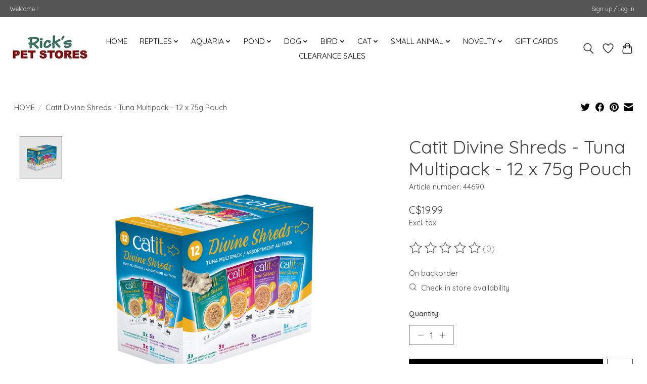

--- FILE ---
content_type: text/html;charset=utf-8
request_url: https://shop.rickspetstores.com/catit-divine-shreds-tuna-multipack-12-x-75g-pouch.html
body_size: 15152
content:
<!DOCTYPE html>
<html lang="en">
  <head>
    <meta charset="utf-8"/>
<!-- [START] 'blocks/head.rain' -->
<!--

  (c) 2008-2026 Lightspeed Netherlands B.V.
  http://www.lightspeedhq.com
  Generated: 30-01-2026 @ 15:29:46

-->
<link rel="canonical" href="https://shop.rickspetstores.com/catit-divine-shreds-tuna-multipack-12-x-75g-pouch.html"/>
<link rel="alternate" href="https://shop.rickspetstores.com/index.rss" type="application/rss+xml" title="New products"/>
<meta name="robots" content="noodp,noydir"/>
<meta property="og:url" content="https://shop.rickspetstores.com/catit-divine-shreds-tuna-multipack-12-x-75g-pouch.html?source=facebook"/>
<meta property="og:site_name" content="Rick&#039;s Pet Stores Inc."/>
<meta property="og:title" content="Catit Divine Shreds - Tuna Multipack - 12 x 75g Pouch"/>
<meta property="og:description" content="Full line Pet Store"/>
<meta property="og:image" content="https://cdn.shoplightspeed.com/shops/645027/files/43931917/cat-it-catit-divine-shreds-tuna-multipack-12-x-75g.jpg"/>
<!--[if lt IE 9]>
<script src="https://cdn.shoplightspeed.com/assets/html5shiv.js?2025-02-20"></script>
<![endif]-->
<!-- [END] 'blocks/head.rain' -->
    
    
    <title>Catit Divine Shreds - Tuna Multipack - 12 x 75g Pouch - Rick&#039;s Pet Stores Inc.</title>
    <meta name="description" content="Full line Pet Store" />
    <meta name="keywords" content="CAT, IT, Catit, Divine, Shreds, -, Tuna, Multipack, -, 12, x, 75g, Pouch" />
    <meta http-equiv="X-UA-Compatible" content="IE=edge">
    <meta name="viewport" content="width=device-width, initial-scale=1">
    <meta name="apple-mobile-web-app-capable" content="yes">
    <meta name="apple-mobile-web-app-status-bar-style" content="black">
    
    <script>document.getElementsByTagName("html")[0].className += " js";</script>

    <link rel="shortcut icon" href="https://cdn.shoplightspeed.com/shops/645027/themes/13296/assets/favicon.png?2025121617540520210104183204" type="image/x-icon" />
    <link href='//fonts.googleapis.com/css?family=Quicksand:400,300,600&display=swap' rel='stylesheet' type='text/css'>
    <link href='//fonts.googleapis.com/css?family=Quicksand:400,300,600&display=swap' rel='stylesheet' type='text/css'>
    <link rel="stylesheet" href="https://cdn.shoplightspeed.com/assets/gui-2-0.css?2025-02-20" />
    <link rel="stylesheet" href="https://cdn.shoplightspeed.com/assets/gui-responsive-2-0.css?2025-02-20" />
    <link id="lightspeedframe" rel="stylesheet" href="https://cdn.shoplightspeed.com/shops/645027/themes/13296/assets/style.css?2025121617540520210104183204" />
    <!-- browsers not supporting CSS variables -->
    <script>
      if(!('CSS' in window) || !CSS.supports('color', 'var(--color-var)')) {var cfStyle = document.getElementById('lightspeedframe');if(cfStyle) {var href = cfStyle.getAttribute('href');href = href.replace('style.css', 'style-fallback.css');cfStyle.setAttribute('href', href);}}
    </script>
    <link rel="stylesheet" href="https://cdn.shoplightspeed.com/shops/645027/themes/13296/assets/settings.css?2025121617540520210104183204" />
    <link rel="stylesheet" href="https://cdn.shoplightspeed.com/shops/645027/themes/13296/assets/custom.css?2025121617540520210104183204" />

    <script src="https://cdn.shoplightspeed.com/assets/jquery-3-7-1.js?2025-02-20"></script>
    <script src="https://cdn.shoplightspeed.com/assets/jquery-ui-1-14-1.js?2025-02-20"></script>

  </head>
  <body>
    
          <header class="main-header main-header--mobile js-main-header position-relative">
  <div class="main-header__top-section">
    <div class="main-header__nav-grid justify-between@md container max-width-lg text-xs padding-y-xxs">
      <div>Welcome !</div>
      <ul class="main-header__list flex-grow flex-basis-0 justify-end@md display@md">        
                
                        <li class="main-header__item"><a href="https://shop.rickspetstores.com/account/" class="main-header__link" title="My account">Sign up / Log in</a></li>
      </ul>
    </div>
  </div>
  <div class="main-header__mobile-content container max-width-lg">
          <a href="https://shop.rickspetstores.com/" class="main-header__logo" title="Rick&#039;s Pet Stores">
        <img src="https://cdn.shoplightspeed.com/shops/645027/themes/13296/v/465195/assets/logo.png?20220226175504" alt="Rick&#039;s Pet Stores">
              </a>
        
    <div class="flex items-center">
            <a href="https://shop.rickspetstores.com/account/wishlist/" class="main-header__mobile-btn js-tab-focus">
        <svg class="icon" viewBox="0 0 24 25" fill="none"><title>Go to wishlist</title><path d="M11.3785 4.50387L12 5.42378L12.6215 4.50387C13.6598 2.96698 15.4376 1.94995 17.4545 1.94995C20.65 1.94995 23.232 4.49701 23.25 7.6084C23.2496 8.53335 22.927 9.71432 22.3056 11.056C21.689 12.3875 20.8022 13.8258 19.7333 15.249C17.6019 18.0872 14.7978 20.798 12.0932 22.4477L12 22.488L11.9068 22.4477C9.20215 20.798 6.3981 18.0872 4.26667 15.249C3.1978 13.8258 2.31101 12.3875 1.69437 11.056C1.07303 9.71436 0.750466 8.53342 0.75 7.60848C0.767924 4.49706 3.34993 1.94995 6.54545 1.94995C8.56242 1.94995 10.3402 2.96698 11.3785 4.50387Z" stroke="currentColor" stroke-width="1.5" fill="none"/></svg>
        <span class="sr-only">Wishlist</span>
      </a>
            <button class="reset main-header__mobile-btn js-tab-focus" aria-controls="cartDrawer">
        <svg class="icon" viewBox="0 0 24 25" fill="none"><title>Toggle cart</title><path d="M2.90171 9.65153C3.0797 8.00106 4.47293 6.75 6.13297 6.75H17.867C19.527 6.75 20.9203 8.00105 21.0982 9.65153L22.1767 19.6515C22.3839 21.5732 20.8783 23.25 18.9454 23.25H5.05454C3.1217 23.25 1.61603 21.5732 1.82328 19.6515L2.90171 9.65153Z" stroke="currentColor" stroke-width="1.5" fill="none"/>
        <path d="M7.19995 9.6001V5.7001C7.19995 2.88345 9.4833 0.600098 12.3 0.600098C15.1166 0.600098 17.4 2.88345 17.4 5.7001V9.6001" stroke="currentColor" stroke-width="1.5" fill="none"/>
        <circle cx="7.19996" cy="10.2001" r="1.8" fill="currentColor"/>
        <ellipse cx="17.4" cy="10.2001" rx="1.8" ry="1.8" fill="currentColor"/></svg>
        <span class="sr-only">Cart</span>
              </button>

      <button class="reset anim-menu-btn js-anim-menu-btn main-header__nav-control js-tab-focus" aria-label="Toggle menu">
        <i class="anim-menu-btn__icon anim-menu-btn__icon--close" aria-hidden="true"></i>
      </button>
    </div>
  </div>

  <div class="main-header__nav" role="navigation">
    <div class="main-header__nav-grid justify-between@md container max-width-lg">
      <div class="main-header__nav-logo-wrapper flex-shrink-0">
        
                  <a href="https://shop.rickspetstores.com/" class="main-header__logo" title="Rick&#039;s Pet Stores">
            <img src="https://cdn.shoplightspeed.com/shops/645027/themes/13296/v/465195/assets/logo.png?20220226175504" alt="Rick&#039;s Pet Stores">
                      </a>
              </div>
      
      <form action="https://shop.rickspetstores.com/search/" method="get" role="search" class="padding-y-md hide@md">
        <label class="sr-only" for="searchInputMobile">Search</label>
        <input class="header-v3__nav-form-control form-control width-100%" value="" autocomplete="off" type="search" name="q" id="searchInputMobile" placeholder="Search...">
      </form>

      <ul class="main-header__list flex-grow flex-basis-0 flex-wrap justify-center@md">
        
                <li class="main-header__item">
          <a class="main-header__link" href="https://shop.rickspetstores.com/">HOME</a>
        </li>
        
                <li class="main-header__item js-main-nav__item">
          <a class="main-header__link js-main-nav__control" href="https://shop.rickspetstores.com/reptiles/">
            <span>REPTILES</span>            <svg class="main-header__dropdown-icon icon" viewBox="0 0 16 16"><polygon fill="currentColor" points="8,11.4 2.6,6 4,4.6 8,8.6 12,4.6 13.4,6 "></polygon></svg>                        <i class="main-header__arrow-icon" aria-hidden="true">
              <svg class="icon" viewBox="0 0 16 16">
                <g class="icon__group" fill="none" stroke="currentColor" stroke-linecap="square" stroke-miterlimit="10" stroke-width="2">
                  <path d="M2 2l12 12" />
                  <path d="M14 2L2 14" />
                </g>
              </svg>
            </i>
                        
          </a>
                    <ul class="main-header__dropdown">
            <li class="main-header__dropdown-item"><a href="https://shop.rickspetstores.com/reptiles/" class="main-header__dropdown-link hide@md">All REPTILES</a></li>
                        <li class="main-header__dropdown-item">
              <a class="main-header__dropdown-link" href="https://shop.rickspetstores.com/reptiles/hermit-crab/">
                HERMIT CRAB
                                              </a>

                          </li>
                        <li class="main-header__dropdown-item">
              <a class="main-header__dropdown-link" href="https://shop.rickspetstores.com/reptiles/reptile-accessories/">
                REPTILE ACCESSORIES
                                              </a>

                          </li>
                        <li class="main-header__dropdown-item js-main-nav__item position-relative">
              <a class="main-header__dropdown-link js-main-nav__control flex justify-between " href="https://shop.rickspetstores.com/reptiles/housing/">
                HOUSING
                <svg class="dropdown__desktop-icon icon" aria-hidden="true" viewBox="0 0 12 12"><polyline stroke-width="1" stroke="currentColor" fill="none" stroke-linecap="round" stroke-linejoin="round" points="3.5 0.5 9.5 6 3.5 11.5"></polyline></svg>                                <i class="main-header__arrow-icon" aria-hidden="true">
                  <svg class="icon" viewBox="0 0 16 16">
                    <g class="icon__group" fill="none" stroke="currentColor" stroke-linecap="square" stroke-miterlimit="10" stroke-width="2">
                      <path d="M2 2l12 12" />
                      <path d="M14 2L2 14" />
                    </g>
                  </svg>
                </i>
                              </a>

                            <ul class="main-header__dropdown">
                <li><a href="https://shop.rickspetstores.com/reptiles/housing/" class="main-header__dropdown-link hide@md">All HOUSING</a></li>
                                <li><a class="main-header__dropdown-link" href="https://shop.rickspetstores.com/reptiles/housing/stands/">STANDS</a></li>
                                <li><a class="main-header__dropdown-link" href="https://shop.rickspetstores.com/reptiles/housing/screen-covers/">SCREEN COVERS</a></li>
                                <li><a class="main-header__dropdown-link" href="https://shop.rickspetstores.com/reptiles/housing/terrariums/">TERRARIUMS</a></li>
                                <li><a class="main-header__dropdown-link" href="https://shop.rickspetstores.com/reptiles/housing/accessories/">ACCESSORIES</a></li>
                              </ul>
                          </li>
                        <li class="main-header__dropdown-item">
              <a class="main-header__dropdown-link" href="https://shop.rickspetstores.com/reptiles/food/">
                FOOD
                                              </a>

                          </li>
                        <li class="main-header__dropdown-item js-main-nav__item position-relative">
              <a class="main-header__dropdown-link js-main-nav__control flex justify-between " href="https://shop.rickspetstores.com/reptiles/decorative/">
                DECORATIVE
                <svg class="dropdown__desktop-icon icon" aria-hidden="true" viewBox="0 0 12 12"><polyline stroke-width="1" stroke="currentColor" fill="none" stroke-linecap="round" stroke-linejoin="round" points="3.5 0.5 9.5 6 3.5 11.5"></polyline></svg>                                <i class="main-header__arrow-icon" aria-hidden="true">
                  <svg class="icon" viewBox="0 0 16 16">
                    <g class="icon__group" fill="none" stroke="currentColor" stroke-linecap="square" stroke-miterlimit="10" stroke-width="2">
                      <path d="M2 2l12 12" />
                      <path d="M14 2L2 14" />
                    </g>
                  </svg>
                </i>
                              </a>

                            <ul class="main-header__dropdown">
                <li><a href="https://shop.rickspetstores.com/reptiles/decorative/" class="main-header__dropdown-link hide@md">All DECORATIVE</a></li>
                                <li><a class="main-header__dropdown-link" href="https://shop.rickspetstores.com/reptiles/decorative/ornaments/">ORNAMENTS</a></li>
                                <li><a class="main-header__dropdown-link" href="https://shop.rickspetstores.com/reptiles/decorative/backgrounds/">BACKGROUNDS</a></li>
                                <li><a class="main-header__dropdown-link" href="https://shop.rickspetstores.com/reptiles/decorative/substrate/">SUBSTRATE</a></li>
                              </ul>
                          </li>
                        <li class="main-header__dropdown-item">
              <a class="main-header__dropdown-link" href="https://shop.rickspetstores.com/reptiles/supplements/">
                SUPPLEMENTS
                                              </a>

                          </li>
                        <li class="main-header__dropdown-item js-main-nav__item position-relative">
              <a class="main-header__dropdown-link js-main-nav__control flex justify-between " href="https://shop.rickspetstores.com/reptiles/heating-lighting/">
                HEATING/LIGHTING
                <svg class="dropdown__desktop-icon icon" aria-hidden="true" viewBox="0 0 12 12"><polyline stroke-width="1" stroke="currentColor" fill="none" stroke-linecap="round" stroke-linejoin="round" points="3.5 0.5 9.5 6 3.5 11.5"></polyline></svg>                                <i class="main-header__arrow-icon" aria-hidden="true">
                  <svg class="icon" viewBox="0 0 16 16">
                    <g class="icon__group" fill="none" stroke="currentColor" stroke-linecap="square" stroke-miterlimit="10" stroke-width="2">
                      <path d="M2 2l12 12" />
                      <path d="M14 2L2 14" />
                    </g>
                  </svg>
                </i>
                              </a>

                            <ul class="main-header__dropdown">
                <li><a href="https://shop.rickspetstores.com/reptiles/heating-lighting/" class="main-header__dropdown-link hide@md">All HEATING/LIGHTING</a></li>
                                <li><a class="main-header__dropdown-link" href="https://shop.rickspetstores.com/reptiles/heating-lighting/fixtures/">FIXTURES</a></li>
                                <li><a class="main-header__dropdown-link" href="https://shop.rickspetstores.com/reptiles/heating-lighting/bulbs/">BULBS</a></li>
                                <li><a class="main-header__dropdown-link" href="https://shop.rickspetstores.com/reptiles/heating-lighting/heat-accessories/">HEAT ACCESSORIES</a></li>
                              </ul>
                          </li>
                        <li class="main-header__dropdown-item">
              <a class="main-header__dropdown-link" href="https://shop.rickspetstores.com/reptiles/reptile-care/">
                REPTILE CARE
                                              </a>

                          </li>
                        <li class="main-header__dropdown-item">
              <a class="main-header__dropdown-link" href="https://shop.rickspetstores.com/reptiles/feeders/">
                FEEDERS
                                              </a>

                          </li>
                      </ul>
                  </li>
                <li class="main-header__item js-main-nav__item">
          <a class="main-header__link js-main-nav__control" href="https://shop.rickspetstores.com/aquaria/">
            <span>AQUARIA</span>            <svg class="main-header__dropdown-icon icon" viewBox="0 0 16 16"><polygon fill="currentColor" points="8,11.4 2.6,6 4,4.6 8,8.6 12,4.6 13.4,6 "></polygon></svg>                        <i class="main-header__arrow-icon" aria-hidden="true">
              <svg class="icon" viewBox="0 0 16 16">
                <g class="icon__group" fill="none" stroke="currentColor" stroke-linecap="square" stroke-miterlimit="10" stroke-width="2">
                  <path d="M2 2l12 12" />
                  <path d="M14 2L2 14" />
                </g>
              </svg>
            </i>
                        
          </a>
                    <ul class="main-header__dropdown">
            <li class="main-header__dropdown-item"><a href="https://shop.rickspetstores.com/aquaria/" class="main-header__dropdown-link hide@md">All AQUARIA</a></li>
                        <li class="main-header__dropdown-item js-main-nav__item position-relative">
              <a class="main-header__dropdown-link js-main-nav__control flex justify-between " href="https://shop.rickspetstores.com/aquaria/aquariums/">
                AQUARIUMS
                <svg class="dropdown__desktop-icon icon" aria-hidden="true" viewBox="0 0 12 12"><polyline stroke-width="1" stroke="currentColor" fill="none" stroke-linecap="round" stroke-linejoin="round" points="3.5 0.5 9.5 6 3.5 11.5"></polyline></svg>                                <i class="main-header__arrow-icon" aria-hidden="true">
                  <svg class="icon" viewBox="0 0 16 16">
                    <g class="icon__group" fill="none" stroke="currentColor" stroke-linecap="square" stroke-miterlimit="10" stroke-width="2">
                      <path d="M2 2l12 12" />
                      <path d="M14 2L2 14" />
                    </g>
                  </svg>
                </i>
                              </a>

                            <ul class="main-header__dropdown">
                <li><a href="https://shop.rickspetstores.com/aquaria/aquariums/" class="main-header__dropdown-link hide@md">All AQUARIUMS</a></li>
                                <li><a class="main-header__dropdown-link" href="https://shop.rickspetstores.com/aquaria/aquariums/kits/">KITS</a></li>
                                <li><a class="main-header__dropdown-link" href="https://shop.rickspetstores.com/aquaria/aquariums/glass-tanks/">GLASS TANKS</a></li>
                                <li><a class="main-header__dropdown-link" href="https://shop.rickspetstores.com/aquaria/aquariums/stand-canopy/">STAND/CANOPY</a></li>
                              </ul>
                          </li>
                        <li class="main-header__dropdown-item js-main-nav__item position-relative">
              <a class="main-header__dropdown-link js-main-nav__control flex justify-between " href="https://shop.rickspetstores.com/aquaria/decorative/">
                DECORATIVE
                <svg class="dropdown__desktop-icon icon" aria-hidden="true" viewBox="0 0 12 12"><polyline stroke-width="1" stroke="currentColor" fill="none" stroke-linecap="round" stroke-linejoin="round" points="3.5 0.5 9.5 6 3.5 11.5"></polyline></svg>                                <i class="main-header__arrow-icon" aria-hidden="true">
                  <svg class="icon" viewBox="0 0 16 16">
                    <g class="icon__group" fill="none" stroke="currentColor" stroke-linecap="square" stroke-miterlimit="10" stroke-width="2">
                      <path d="M2 2l12 12" />
                      <path d="M14 2L2 14" />
                    </g>
                  </svg>
                </i>
                              </a>

                            <ul class="main-header__dropdown">
                <li><a href="https://shop.rickspetstores.com/aquaria/decorative/" class="main-header__dropdown-link hide@md">All DECORATIVE</a></li>
                                <li><a class="main-header__dropdown-link" href="https://shop.rickspetstores.com/aquaria/decorative/backgrounds/">BACKGROUNDS</a></li>
                                <li><a class="main-header__dropdown-link" href="https://shop.rickspetstores.com/aquaria/decorative/ornaments/">ORNAMENTS</a></li>
                                <li><a class="main-header__dropdown-link" href="https://shop.rickspetstores.com/aquaria/decorative/plastic-silk-plants/">PLASTIC/SILK PLANTS</a></li>
                                <li><a class="main-header__dropdown-link" href="https://shop.rickspetstores.com/aquaria/decorative/rock-wood/">ROCK/WOOD</a></li>
                                <li><a class="main-header__dropdown-link" href="https://shop.rickspetstores.com/aquaria/decorative/substrate/">SUBSTRATE</a></li>
                              </ul>
                          </li>
                        <li class="main-header__dropdown-item js-main-nav__item position-relative">
              <a class="main-header__dropdown-link js-main-nav__control flex justify-between " href="https://shop.rickspetstores.com/aquaria/filtration/">
                FILTRATION
                <svg class="dropdown__desktop-icon icon" aria-hidden="true" viewBox="0 0 12 12"><polyline stroke-width="1" stroke="currentColor" fill="none" stroke-linecap="round" stroke-linejoin="round" points="3.5 0.5 9.5 6 3.5 11.5"></polyline></svg>                                <i class="main-header__arrow-icon" aria-hidden="true">
                  <svg class="icon" viewBox="0 0 16 16">
                    <g class="icon__group" fill="none" stroke="currentColor" stroke-linecap="square" stroke-miterlimit="10" stroke-width="2">
                      <path d="M2 2l12 12" />
                      <path d="M14 2L2 14" />
                    </g>
                  </svg>
                </i>
                              </a>

                            <ul class="main-header__dropdown">
                <li><a href="https://shop.rickspetstores.com/aquaria/filtration/" class="main-header__dropdown-link hide@md">All FILTRATION</a></li>
                                <li><a class="main-header__dropdown-link" href="https://shop.rickspetstores.com/aquaria/filtration/internal/">INTERNAL</a></li>
                                <li><a class="main-header__dropdown-link" href="https://shop.rickspetstores.com/aquaria/filtration/hang-on/">HANG ON</a></li>
                                <li><a class="main-header__dropdown-link" href="https://shop.rickspetstores.com/aquaria/filtration/canister/">CANISTER</a></li>
                                <li><a class="main-header__dropdown-link" href="https://shop.rickspetstores.com/aquaria/filtration/media/">MEDIA</a></li>
                                <li><a class="main-header__dropdown-link" href="https://shop.rickspetstores.com/aquaria/filtration/ro-di-sytems/">RO/DI SYTEMS</a></li>
                                <li><a class="main-header__dropdown-link" href="https://shop.rickspetstores.com/aquaria/filtration/skimmers/">SKIMMERS</a></li>
                              </ul>
                          </li>
                        <li class="main-header__dropdown-item">
              <a class="main-header__dropdown-link" href="https://shop.rickspetstores.com/aquaria/food/">
                FOOD
                                              </a>

                          </li>
                        <li class="main-header__dropdown-item">
              <a class="main-header__dropdown-link" href="https://shop.rickspetstores.com/aquaria/maintenance/">
                MAINTENANCE
                                              </a>

                          </li>
                        <li class="main-header__dropdown-item">
              <a class="main-header__dropdown-link" href="https://shop.rickspetstores.com/aquaria/supplements-additives/">
                SUPPLEMENTS/ADDITIVES
                                              </a>

                          </li>
                        <li class="main-header__dropdown-item">
              <a class="main-header__dropdown-link" href="https://shop.rickspetstores.com/aquaria/temp-control/">
                TEMP CONTROL
                                              </a>

                          </li>
                        <li class="main-header__dropdown-item">
              <a class="main-header__dropdown-link" href="https://shop.rickspetstores.com/aquaria/test-kits/">
                TEST KITS
                                              </a>

                          </li>
                        <li class="main-header__dropdown-item">
              <a class="main-header__dropdown-link" href="https://shop.rickspetstores.com/aquaria/water-care/">
                WATER CARE
                                              </a>

                          </li>
                        <li class="main-header__dropdown-item">
              <a class="main-header__dropdown-link" href="https://shop.rickspetstores.com/aquaria/medication/">
                MEDICATION
                                              </a>

                          </li>
                        <li class="main-header__dropdown-item js-main-nav__item position-relative">
              <a class="main-header__dropdown-link js-main-nav__control flex justify-between " href="https://shop.rickspetstores.com/aquaria/accessories/">
                ACCESSORIES
                <svg class="dropdown__desktop-icon icon" aria-hidden="true" viewBox="0 0 12 12"><polyline stroke-width="1" stroke="currentColor" fill="none" stroke-linecap="round" stroke-linejoin="round" points="3.5 0.5 9.5 6 3.5 11.5"></polyline></svg>                                <i class="main-header__arrow-icon" aria-hidden="true">
                  <svg class="icon" viewBox="0 0 16 16">
                    <g class="icon__group" fill="none" stroke="currentColor" stroke-linecap="square" stroke-miterlimit="10" stroke-width="2">
                      <path d="M2 2l12 12" />
                      <path d="M14 2L2 14" />
                    </g>
                  </svg>
                </i>
                              </a>

                            <ul class="main-header__dropdown">
                <li><a href="https://shop.rickspetstores.com/aquaria/accessories/" class="main-header__dropdown-link hide@md">All ACCESSORIES</a></li>
                                <li><a class="main-header__dropdown-link" href="https://shop.rickspetstores.com/aquaria/accessories/pumps-powerheads/">PUMPS/POWERHEADS</a></li>
                                <li><a class="main-header__dropdown-link" href="https://shop.rickspetstores.com/aquaria/accessories/nets/">NETS</a></li>
                                <li><a class="main-header__dropdown-link" href="https://shop.rickspetstores.com/aquaria/accessories/breeding-traps/">BREEDING TRAPS</a></li>
                                <li><a class="main-header__dropdown-link" href="https://shop.rickspetstores.com/aquaria/accessories/dividers/">DIVIDERS</a></li>
                                <li><a class="main-header__dropdown-link" href="https://shop.rickspetstores.com/aquaria/accessories/misc/">MISC</a></li>
                                <li><a class="main-header__dropdown-link" href="https://shop.rickspetstores.com/aquaria/accessories/plumbing/">PLUMBING</a></li>
                                <li><a class="main-header__dropdown-link" href="https://shop.rickspetstores.com/aquaria/accessories/uv-sterilizers/">UV STERILIZERS</a></li>
                              </ul>
                          </li>
                        <li class="main-header__dropdown-item">
              <a class="main-header__dropdown-link" href="https://shop.rickspetstores.com/aquaria/parts/">
                PARTS
                                              </a>

                          </li>
                        <li class="main-header__dropdown-item">
              <a class="main-header__dropdown-link" href="https://shop.rickspetstores.com/aquaria/aeration/">
                AERATION
                                              </a>

                          </li>
                        <li class="main-header__dropdown-item js-main-nav__item position-relative">
              <a class="main-header__dropdown-link js-main-nav__control flex justify-between " href="https://shop.rickspetstores.com/aquaria/lighting/">
                LIGHTING
                <svg class="dropdown__desktop-icon icon" aria-hidden="true" viewBox="0 0 12 12"><polyline stroke-width="1" stroke="currentColor" fill="none" stroke-linecap="round" stroke-linejoin="round" points="3.5 0.5 9.5 6 3.5 11.5"></polyline></svg>                                <i class="main-header__arrow-icon" aria-hidden="true">
                  <svg class="icon" viewBox="0 0 16 16">
                    <g class="icon__group" fill="none" stroke="currentColor" stroke-linecap="square" stroke-miterlimit="10" stroke-width="2">
                      <path d="M2 2l12 12" />
                      <path d="M14 2L2 14" />
                    </g>
                  </svg>
                </i>
                              </a>

                            <ul class="main-header__dropdown">
                <li><a href="https://shop.rickspetstores.com/aquaria/lighting/" class="main-header__dropdown-link hide@md">All LIGHTING</a></li>
                                <li><a class="main-header__dropdown-link" href="https://shop.rickspetstores.com/aquaria/lighting/lamps-bulbs/">LAMPS/BULBS</a></li>
                                <li><a class="main-header__dropdown-link" href="https://shop.rickspetstores.com/aquaria/lighting/fixtures/">FIXTURES</a></li>
                              </ul>
                          </li>
                      </ul>
                  </li>
                <li class="main-header__item js-main-nav__item">
          <a class="main-header__link js-main-nav__control" href="https://shop.rickspetstores.com/pond/">
            <span>POND</span>            <svg class="main-header__dropdown-icon icon" viewBox="0 0 16 16"><polygon fill="currentColor" points="8,11.4 2.6,6 4,4.6 8,8.6 12,4.6 13.4,6 "></polygon></svg>                        <i class="main-header__arrow-icon" aria-hidden="true">
              <svg class="icon" viewBox="0 0 16 16">
                <g class="icon__group" fill="none" stroke="currentColor" stroke-linecap="square" stroke-miterlimit="10" stroke-width="2">
                  <path d="M2 2l12 12" />
                  <path d="M14 2L2 14" />
                </g>
              </svg>
            </i>
                        
          </a>
                    <ul class="main-header__dropdown">
            <li class="main-header__dropdown-item"><a href="https://shop.rickspetstores.com/pond/" class="main-header__dropdown-link hide@md">All POND</a></li>
                        <li class="main-header__dropdown-item">
              <a class="main-header__dropdown-link" href="https://shop.rickspetstores.com/pond/pond-pumps/">
                POND PUMPS
                                              </a>

                          </li>
                        <li class="main-header__dropdown-item">
              <a class="main-header__dropdown-link" href="https://shop.rickspetstores.com/pond/nets-maintenance/">
                NETS/MAINTENANCE
                                              </a>

                          </li>
                        <li class="main-header__dropdown-item">
              <a class="main-header__dropdown-link" href="https://shop.rickspetstores.com/pond/pond-additives/">
                POND ADDITIVES
                                              </a>

                          </li>
                        <li class="main-header__dropdown-item">
              <a class="main-header__dropdown-link" href="https://shop.rickspetstores.com/pond/pond-food/">
                POND FOOD
                                              </a>

                          </li>
                        <li class="main-header__dropdown-item">
              <a class="main-header__dropdown-link" href="https://shop.rickspetstores.com/pond/pond-decorative/">
                POND DECORATIVE
                                              </a>

                          </li>
                        <li class="main-header__dropdown-item">
              <a class="main-header__dropdown-link" href="https://shop.rickspetstores.com/pond/liners-kits/">
                LINERS/KITS
                                              </a>

                          </li>
                        <li class="main-header__dropdown-item">
              <a class="main-header__dropdown-link" href="https://shop.rickspetstores.com/pond/pond-accessories/">
                POND ACCESSORIES
                                              </a>

                          </li>
                        <li class="main-header__dropdown-item">
              <a class="main-header__dropdown-link" href="https://shop.rickspetstores.com/pond/pond-parts/">
                POND PARTS
                                              </a>

                          </li>
                        <li class="main-header__dropdown-item">
              <a class="main-header__dropdown-link" href="https://shop.rickspetstores.com/pond/pond-filtration/">
                POND FILTRATION
                                              </a>

                          </li>
                      </ul>
                  </li>
                <li class="main-header__item js-main-nav__item">
          <a class="main-header__link js-main-nav__control" href="https://shop.rickspetstores.com/dog/">
            <span>DOG</span>            <svg class="main-header__dropdown-icon icon" viewBox="0 0 16 16"><polygon fill="currentColor" points="8,11.4 2.6,6 4,4.6 8,8.6 12,4.6 13.4,6 "></polygon></svg>                        <i class="main-header__arrow-icon" aria-hidden="true">
              <svg class="icon" viewBox="0 0 16 16">
                <g class="icon__group" fill="none" stroke="currentColor" stroke-linecap="square" stroke-miterlimit="10" stroke-width="2">
                  <path d="M2 2l12 12" />
                  <path d="M14 2L2 14" />
                </g>
              </svg>
            </i>
                        
          </a>
                    <ul class="main-header__dropdown">
            <li class="main-header__dropdown-item"><a href="https://shop.rickspetstores.com/dog/" class="main-header__dropdown-link hide@md">All DOG</a></li>
                        <li class="main-header__dropdown-item js-main-nav__item position-relative">
              <a class="main-header__dropdown-link js-main-nav__control flex justify-between " href="https://shop.rickspetstores.com/dog/dog-food/">
                DOG FOOD
                <svg class="dropdown__desktop-icon icon" aria-hidden="true" viewBox="0 0 12 12"><polyline stroke-width="1" stroke="currentColor" fill="none" stroke-linecap="round" stroke-linejoin="round" points="3.5 0.5 9.5 6 3.5 11.5"></polyline></svg>                                <i class="main-header__arrow-icon" aria-hidden="true">
                  <svg class="icon" viewBox="0 0 16 16">
                    <g class="icon__group" fill="none" stroke="currentColor" stroke-linecap="square" stroke-miterlimit="10" stroke-width="2">
                      <path d="M2 2l12 12" />
                      <path d="M14 2L2 14" />
                    </g>
                  </svg>
                </i>
                              </a>

                            <ul class="main-header__dropdown">
                <li><a href="https://shop.rickspetstores.com/dog/dog-food/" class="main-header__dropdown-link hide@md">All DOG FOOD</a></li>
                                <li><a class="main-header__dropdown-link" href="https://shop.rickspetstores.com/dog/dog-food/dry/">DRY</a></li>
                                <li><a class="main-header__dropdown-link" href="https://shop.rickspetstores.com/dog/dog-food/wet/">WET</a></li>
                                <li><a class="main-header__dropdown-link" href="https://shop.rickspetstores.com/dog/dog-food/raw-frozen/">RAW/FROZEN</a></li>
                              </ul>
                          </li>
                        <li class="main-header__dropdown-item">
              <a class="main-header__dropdown-link" href="https://shop.rickspetstores.com/dog/dog-treats/">
                DOG TREATS
                                              </a>

                          </li>
                        <li class="main-header__dropdown-item">
              <a class="main-header__dropdown-link" href="https://shop.rickspetstores.com/dog/collar-leash/">
                COLLAR/LEASH
                                              </a>

                          </li>
                        <li class="main-header__dropdown-item">
              <a class="main-header__dropdown-link" href="https://shop.rickspetstores.com/dog/dog-toys/">
                DOG TOYS
                                              </a>

                          </li>
                        <li class="main-header__dropdown-item">
              <a class="main-header__dropdown-link" href="https://shop.rickspetstores.com/dog/dog-accessories/">
                DOG ACCESSORIES
                                              </a>

                          </li>
                        <li class="main-header__dropdown-item">
              <a class="main-header__dropdown-link" href="https://shop.rickspetstores.com/dog/dog-care/">
                DOG CARE
                                              </a>

                          </li>
                        <li class="main-header__dropdown-item">
              <a class="main-header__dropdown-link" href="https://shop.rickspetstores.com/dog/maintenance/">
                MAINTENANCE
                                              </a>

                          </li>
                      </ul>
                  </li>
                <li class="main-header__item js-main-nav__item">
          <a class="main-header__link js-main-nav__control" href="https://shop.rickspetstores.com/bird/">
            <span>BIRD</span>            <svg class="main-header__dropdown-icon icon" viewBox="0 0 16 16"><polygon fill="currentColor" points="8,11.4 2.6,6 4,4.6 8,8.6 12,4.6 13.4,6 "></polygon></svg>                        <i class="main-header__arrow-icon" aria-hidden="true">
              <svg class="icon" viewBox="0 0 16 16">
                <g class="icon__group" fill="none" stroke="currentColor" stroke-linecap="square" stroke-miterlimit="10" stroke-width="2">
                  <path d="M2 2l12 12" />
                  <path d="M14 2L2 14" />
                </g>
              </svg>
            </i>
                        
          </a>
                    <ul class="main-header__dropdown">
            <li class="main-header__dropdown-item"><a href="https://shop.rickspetstores.com/bird/" class="main-header__dropdown-link hide@md">All BIRD</a></li>
                        <li class="main-header__dropdown-item">
              <a class="main-header__dropdown-link" href="https://shop.rickspetstores.com/bird/bird-food/">
                BIRD FOOD
                                              </a>

                          </li>
                        <li class="main-header__dropdown-item">
              <a class="main-header__dropdown-link" href="https://shop.rickspetstores.com/bird/bird-accessories/">
                BIRD ACCESSORIES
                                              </a>

                          </li>
                        <li class="main-header__dropdown-item">
              <a class="main-header__dropdown-link" href="https://shop.rickspetstores.com/bird/bird-cages/">
                BIRD CAGES
                                              </a>

                          </li>
                        <li class="main-header__dropdown-item">
              <a class="main-header__dropdown-link" href="https://shop.rickspetstores.com/bird/bird-treats/">
                BIRD TREATS
                                              </a>

                          </li>
                        <li class="main-header__dropdown-item">
              <a class="main-header__dropdown-link" href="https://shop.rickspetstores.com/bird/bird-toys/">
                BIRD TOYS
                                              </a>

                          </li>
                      </ul>
                  </li>
                <li class="main-header__item js-main-nav__item">
          <a class="main-header__link js-main-nav__control" href="https://shop.rickspetstores.com/cat/">
            <span>CAT</span>            <svg class="main-header__dropdown-icon icon" viewBox="0 0 16 16"><polygon fill="currentColor" points="8,11.4 2.6,6 4,4.6 8,8.6 12,4.6 13.4,6 "></polygon></svg>                        <i class="main-header__arrow-icon" aria-hidden="true">
              <svg class="icon" viewBox="0 0 16 16">
                <g class="icon__group" fill="none" stroke="currentColor" stroke-linecap="square" stroke-miterlimit="10" stroke-width="2">
                  <path d="M2 2l12 12" />
                  <path d="M14 2L2 14" />
                </g>
              </svg>
            </i>
                        
          </a>
                    <ul class="main-header__dropdown">
            <li class="main-header__dropdown-item"><a href="https://shop.rickspetstores.com/cat/" class="main-header__dropdown-link hide@md">All CAT</a></li>
                        <li class="main-header__dropdown-item js-main-nav__item position-relative">
              <a class="main-header__dropdown-link js-main-nav__control flex justify-between " href="https://shop.rickspetstores.com/cat/cat-food/">
                CAT FOOD
                <svg class="dropdown__desktop-icon icon" aria-hidden="true" viewBox="0 0 12 12"><polyline stroke-width="1" stroke="currentColor" fill="none" stroke-linecap="round" stroke-linejoin="round" points="3.5 0.5 9.5 6 3.5 11.5"></polyline></svg>                                <i class="main-header__arrow-icon" aria-hidden="true">
                  <svg class="icon" viewBox="0 0 16 16">
                    <g class="icon__group" fill="none" stroke="currentColor" stroke-linecap="square" stroke-miterlimit="10" stroke-width="2">
                      <path d="M2 2l12 12" />
                      <path d="M14 2L2 14" />
                    </g>
                  </svg>
                </i>
                              </a>

                            <ul class="main-header__dropdown">
                <li><a href="https://shop.rickspetstores.com/cat/cat-food/" class="main-header__dropdown-link hide@md">All CAT FOOD</a></li>
                                <li><a class="main-header__dropdown-link" href="https://shop.rickspetstores.com/cat/cat-food/dry/">DRY</a></li>
                                <li><a class="main-header__dropdown-link" href="https://shop.rickspetstores.com/cat/cat-food/wet/">WET</a></li>
                                <li><a class="main-header__dropdown-link" href="https://shop.rickspetstores.com/cat/cat-food/raw-frozen/">RAW/FROZEN</a></li>
                              </ul>
                          </li>
                        <li class="main-header__dropdown-item">
              <a class="main-header__dropdown-link" href="https://shop.rickspetstores.com/cat/cat-toys/">
                CAT TOYS
                                              </a>

                          </li>
                        <li class="main-header__dropdown-item">
              <a class="main-header__dropdown-link" href="https://shop.rickspetstores.com/cat/cat-treats/">
                CAT TREATS
                                              </a>

                          </li>
                        <li class="main-header__dropdown-item">
              <a class="main-header__dropdown-link" href="https://shop.rickspetstores.com/cat/maintenance/">
                MAINTENANCE
                                              </a>

                          </li>
                        <li class="main-header__dropdown-item">
              <a class="main-header__dropdown-link" href="https://shop.rickspetstores.com/cat/cat-care/">
                CAT CARE
                                              </a>

                          </li>
                        <li class="main-header__dropdown-item">
              <a class="main-header__dropdown-link" href="https://shop.rickspetstores.com/cat/scratchers-furniture/">
                SCRATCHERS/FURNITURE
                                              </a>

                          </li>
                        <li class="main-header__dropdown-item">
              <a class="main-header__dropdown-link" href="https://shop.rickspetstores.com/cat/collar-leash/">
                COLLAR/LEASH
                                              </a>

                          </li>
                        <li class="main-header__dropdown-item">
              <a class="main-header__dropdown-link" href="https://shop.rickspetstores.com/cat/cat-accessories/">
                CAT ACCESSORIES
                                              </a>

                          </li>
                      </ul>
                  </li>
                <li class="main-header__item js-main-nav__item">
          <a class="main-header__link js-main-nav__control" href="https://shop.rickspetstores.com/small-animal/">
            <span>SMALL ANIMAL</span>            <svg class="main-header__dropdown-icon icon" viewBox="0 0 16 16"><polygon fill="currentColor" points="8,11.4 2.6,6 4,4.6 8,8.6 12,4.6 13.4,6 "></polygon></svg>                        <i class="main-header__arrow-icon" aria-hidden="true">
              <svg class="icon" viewBox="0 0 16 16">
                <g class="icon__group" fill="none" stroke="currentColor" stroke-linecap="square" stroke-miterlimit="10" stroke-width="2">
                  <path d="M2 2l12 12" />
                  <path d="M14 2L2 14" />
                </g>
              </svg>
            </i>
                        
          </a>
                    <ul class="main-header__dropdown">
            <li class="main-header__dropdown-item"><a href="https://shop.rickspetstores.com/small-animal/" class="main-header__dropdown-link hide@md">All SMALL ANIMAL</a></li>
                        <li class="main-header__dropdown-item">
              <a class="main-header__dropdown-link" href="https://shop.rickspetstores.com/small-animal/treats/">
                TREATS
                                              </a>

                          </li>
                        <li class="main-header__dropdown-item">
              <a class="main-header__dropdown-link" href="https://shop.rickspetstores.com/small-animal/food/">
                FOOD
                                              </a>

                          </li>
                        <li class="main-header__dropdown-item">
              <a class="main-header__dropdown-link" href="https://shop.rickspetstores.com/small-animal/bedding-litter/">
                BEDDING/LITTER
                                              </a>

                          </li>
                        <li class="main-header__dropdown-item">
              <a class="main-header__dropdown-link" href="https://shop.rickspetstores.com/small-animal/accessories/">
                ACCESSORIES
                                              </a>

                          </li>
                        <li class="main-header__dropdown-item">
              <a class="main-header__dropdown-link" href="https://shop.rickspetstores.com/small-animal/toys-exercise/">
                TOYS/EXERCISE
                                              </a>

                          </li>
                        <li class="main-header__dropdown-item">
              <a class="main-header__dropdown-link" href="https://shop.rickspetstores.com/small-animal/health-care/">
                HEALTH CARE
                                              </a>

                          </li>
                        <li class="main-header__dropdown-item">
              <a class="main-header__dropdown-link" href="https://shop.rickspetstores.com/small-animal/cages/">
                CAGES
                                              </a>

                          </li>
                      </ul>
                  </li>
                <li class="main-header__item js-main-nav__item">
          <a class="main-header__link js-main-nav__control" href="https://shop.rickspetstores.com/novelty/">
            <span>NOVELTY</span>            <svg class="main-header__dropdown-icon icon" viewBox="0 0 16 16"><polygon fill="currentColor" points="8,11.4 2.6,6 4,4.6 8,8.6 12,4.6 13.4,6 "></polygon></svg>                        <i class="main-header__arrow-icon" aria-hidden="true">
              <svg class="icon" viewBox="0 0 16 16">
                <g class="icon__group" fill="none" stroke="currentColor" stroke-linecap="square" stroke-miterlimit="10" stroke-width="2">
                  <path d="M2 2l12 12" />
                  <path d="M14 2L2 14" />
                </g>
              </svg>
            </i>
                        
          </a>
                    <ul class="main-header__dropdown">
            <li class="main-header__dropdown-item"><a href="https://shop.rickspetstores.com/novelty/" class="main-header__dropdown-link hide@md">All NOVELTY</a></li>
                        <li class="main-header__dropdown-item">
              <a class="main-header__dropdown-link" href="https://shop.rickspetstores.com/novelty/kids-plush-toys/">
                KIDS PLUSH TOYS
                                              </a>

                          </li>
                        <li class="main-header__dropdown-item">
              <a class="main-header__dropdown-link" href="https://shop.rickspetstores.com/novelty/pet-tags/">
                PET TAGS
                                              </a>

                          </li>
                        <li class="main-header__dropdown-item">
              <a class="main-header__dropdown-link" href="https://shop.rickspetstores.com/novelty/stickers/">
                STICKERS
                                              </a>

                          </li>
                        <li class="main-header__dropdown-item">
              <a class="main-header__dropdown-link" href="https://shop.rickspetstores.com/novelty/gift-ideas/">
                GIFT IDEAS
                                              </a>

                          </li>
                        <li class="main-header__dropdown-item">
              <a class="main-header__dropdown-link" href="https://shop.rickspetstores.com/novelty/educational/">
                EDUCATIONAL
                                              </a>

                          </li>
                      </ul>
                  </li>
        
                <li class="main-header__item">
            <a class="main-header__link" href="https://shop.rickspetstores.com/giftcard/" >GIFT CARDS</a>
        </li>
        
        
        
                  <li class="main-header__item">
            <a class="main-header__link" href="https://shop.rickspetstores.com/clearance-sales/">
              CLEARANCE SALES
            </a>
          </li>
                
        <li class="main-header__item hide@md">
          <ul class="main-header__list main-header__list--mobile-items">        
            
                                    <li class="main-header__item"><a href="https://shop.rickspetstores.com/account/" class="main-header__link" title="My account">Sign up / Log in</a></li>
          </ul>
        </li>
        
      </ul>

      <ul class="main-header__list flex-shrink-0 justify-end@md display@md">
        <li class="main-header__item">
          
          <button class="reset switch-icon main-header__link main-header__link--icon js-toggle-search js-switch-icon js-tab-focus" aria-label="Toggle icon">
            <svg class="icon switch-icon__icon--a" viewBox="0 0 24 25"><title>Toggle search</title><path fill-rule="evenodd" clip-rule="evenodd" d="M17.6032 9.55171C17.6032 13.6671 14.267 17.0033 10.1516 17.0033C6.03621 17.0033 2.70001 13.6671 2.70001 9.55171C2.70001 5.4363 6.03621 2.1001 10.1516 2.1001C14.267 2.1001 17.6032 5.4363 17.6032 9.55171ZM15.2499 16.9106C13.8031 17.9148 12.0461 18.5033 10.1516 18.5033C5.20779 18.5033 1.20001 14.4955 1.20001 9.55171C1.20001 4.60787 5.20779 0.600098 10.1516 0.600098C15.0955 0.600098 19.1032 4.60787 19.1032 9.55171C19.1032 12.0591 18.0724 14.3257 16.4113 15.9507L23.2916 22.8311C23.5845 23.1239 23.5845 23.5988 23.2916 23.8917C22.9987 24.1846 22.5239 24.1846 22.231 23.8917L15.2499 16.9106Z" fill="currentColor"/></svg>

            <svg class="icon switch-icon__icon--b" viewBox="0 0 32 32"><title>Toggle search</title><g fill="none" stroke="currentColor" stroke-miterlimit="10" stroke-linecap="round" stroke-linejoin="round" stroke-width="2"><line x1="27" y1="5" x2="5" y2="27"></line><line x1="27" y1="27" x2="5" y2="5"></line></g></svg>
          </button>

        </li>
                <li class="main-header__item">
          <a href="https://shop.rickspetstores.com/account/wishlist/" class="main-header__link main-header__link--icon">
            <svg class="icon" viewBox="0 0 24 25" fill="none"><title>Go to wishlist</title><path d="M11.3785 4.50387L12 5.42378L12.6215 4.50387C13.6598 2.96698 15.4376 1.94995 17.4545 1.94995C20.65 1.94995 23.232 4.49701 23.25 7.6084C23.2496 8.53335 22.927 9.71432 22.3056 11.056C21.689 12.3875 20.8022 13.8258 19.7333 15.249C17.6019 18.0872 14.7978 20.798 12.0932 22.4477L12 22.488L11.9068 22.4477C9.20215 20.798 6.3981 18.0872 4.26667 15.249C3.1978 13.8258 2.31101 12.3875 1.69437 11.056C1.07303 9.71436 0.750466 8.53342 0.75 7.60848C0.767924 4.49706 3.34993 1.94995 6.54545 1.94995C8.56242 1.94995 10.3402 2.96698 11.3785 4.50387Z" stroke="currentColor" stroke-width="1.5" fill="none"/></svg>
            <span class="sr-only">Wishlist</span>
          </a>
        </li>
                <li class="main-header__item">
          <a href="#0" class="main-header__link main-header__link--icon" aria-controls="cartDrawer">
            <svg class="icon" viewBox="0 0 24 25" fill="none"><title>Toggle cart</title><path d="M2.90171 9.65153C3.0797 8.00106 4.47293 6.75 6.13297 6.75H17.867C19.527 6.75 20.9203 8.00105 21.0982 9.65153L22.1767 19.6515C22.3839 21.5732 20.8783 23.25 18.9454 23.25H5.05454C3.1217 23.25 1.61603 21.5732 1.82328 19.6515L2.90171 9.65153Z" stroke="currentColor" stroke-width="1.5" fill="none"/>
            <path d="M7.19995 9.6001V5.7001C7.19995 2.88345 9.4833 0.600098 12.3 0.600098C15.1166 0.600098 17.4 2.88345 17.4 5.7001V9.6001" stroke="currentColor" stroke-width="1.5" fill="none"/>
            <circle cx="7.19996" cy="10.2001" r="1.8" fill="currentColor"/>
            <ellipse cx="17.4" cy="10.2001" rx="1.8" ry="1.8" fill="currentColor"/></svg>
            <span class="sr-only">Cart</span>
                      </a>
        </li>
      </ul>
      
    	<div class="main-header__search-form bg">
        <form action="https://shop.rickspetstores.com/search/" method="get" role="search" class="container max-width-lg">
          <label class="sr-only" for="searchInput">Search</label>
          <input class="header-v3__nav-form-control form-control width-100%" value="" autocomplete="off" type="search" name="q" id="searchInput" placeholder="Search...">
        </form>
      </div>
      
    </div>
  </div>
</header>

<div class="drawer dr-cart js-drawer" id="cartDrawer">
  <div class="drawer__content bg shadow-md flex flex-column" role="alertdialog" aria-labelledby="drawer-cart-title">
    <header class="flex items-center justify-between flex-shrink-0 padding-x-md padding-y-md">
      <h1 id="drawer-cart-title" class="text-base text-truncate">Shopping cart</h1>

      <button class="reset drawer__close-btn js-drawer__close js-tab-focus">
        <svg class="icon icon--xs" viewBox="0 0 16 16"><title>Close cart panel</title><g stroke-width="2" stroke="currentColor" fill="none" stroke-linecap="round" stroke-linejoin="round" stroke-miterlimit="10"><line x1="13.5" y1="2.5" x2="2.5" y2="13.5"></line><line x1="2.5" y1="2.5" x2="13.5" y2="13.5"></line></g></svg>
      </button>
    </header>

    <div class="drawer__body padding-x-md padding-bottom-sm js-drawer__body">
            <p class="margin-y-xxxl color-contrast-medium text-sm text-center">Your cart is currently empty</p>
          </div>

    <footer class="padding-x-md padding-y-md flex-shrink-0">
      <p class="text-sm text-center color-contrast-medium margin-bottom-sm">Safely pay with:</p>
      <p class="text-sm flex flex-wrap gap-xs text-xs@md justify-center">
                  <a href="https://shop.rickspetstores.com/service/payment-methods/" title="Credit Card">
            <img src="https://cdn.shoplightspeed.com/assets/icon-payment-creditcard.png?2025-02-20" alt="Credit Card" height="16" />
          </a>
                  <a href="https://shop.rickspetstores.com/service/payment-methods/" title="PayPal">
            <img src="https://cdn.shoplightspeed.com/assets/icon-payment-paypalcp.png?2025-02-20" alt="PayPal" height="16" />
          </a>
              </p>
    </footer>
  </div>
</div>                  	  
  
<section class="container max-width-lg product js-product">
  <div class="padding-y-lg grid gap-md">
    <div class="col-6@md">
      <nav class="breadcrumbs text-sm" aria-label="Breadcrumbs">
  <ol class="flex flex-wrap gap-xxs">
    <li class="breadcrumbs__item">
    	<a href="https://shop.rickspetstores.com/" class="color-inherit text-underline-hover">HOME</a>
      <span class="color-contrast-low margin-left-xxs" aria-hidden="true">/</span>
    </li>
        <li class="breadcrumbs__item" aria-current="page">
            Catit Divine Shreds - Tuna Multipack - 12 x 75g Pouch
          </li>
      </ol>
</nav>    </div>
    <div class="col-6@md">
    	<ul class="sharebar flex flex-wrap gap-xs justify-end@md">
        <li>
          <a class="sharebar__btn text-underline-hover js-social-share" data-social="twitter" data-text="CAT IT Catit Divine Shreds - Tuna Multipack - 12 x 75g Pouch on https://shop.rickspetstores.com/catit-divine-shreds-tuna-multipack-12-x-75g-pouch.html" data-hashtags="" href="https://twitter.com/intent/tweet"><svg class="icon" viewBox="0 0 16 16"><title>Share on Twitter</title><g><path d="M16,3c-0.6,0.3-1.2,0.4-1.9,0.5c0.7-0.4,1.2-1,1.4-1.8c-0.6,0.4-1.3,0.6-2.1,0.8c-0.6-0.6-1.5-1-2.4-1 C9.3,1.5,7.8,3,7.8,4.8c0,0.3,0,0.5,0.1,0.7C5.2,5.4,2.7,4.1,1.1,2.1c-0.3,0.5-0.4,1-0.4,1.7c0,1.1,0.6,2.1,1.5,2.7 c-0.5,0-1-0.2-1.5-0.4c0,0,0,0,0,0c0,1.6,1.1,2.9,2.6,3.2C3,9.4,2.7,9.4,2.4,9.4c-0.2,0-0.4,0-0.6-0.1c0.4,1.3,1.6,2.3,3.1,2.3 c-1.1,0.9-2.5,1.4-4.1,1.4c-0.3,0-0.5,0-0.8,0c1.5,0.9,3.2,1.5,5,1.5c6,0,9.3-5,9.3-9.3c0-0.1,0-0.3,0-0.4C15,4.3,15.6,3.7,16,3z"></path></g></svg></a>
        </li>

        <li>
          <a class="sharebar__btn text-underline-hover js-social-share" data-social="facebook" data-url="https://shop.rickspetstores.com/catit-divine-shreds-tuna-multipack-12-x-75g-pouch.html" href="https://www.facebook.com/sharer.php"><svg class="icon" viewBox="0 0 16 16"><title>Share on Facebook</title><g><path d="M16,8.048a8,8,0,1,0-9.25,7.9V10.36H4.719V8.048H6.75V6.285A2.822,2.822,0,0,1,9.771,3.173a12.2,12.2,0,0,1,1.791.156V5.3H10.554a1.155,1.155,0,0,0-1.3,1.25v1.5h2.219l-.355,2.312H9.25v5.591A8,8,0,0,0,16,8.048Z"></path></g></svg></a>
        </li>

        <li>
          <a class="sharebar__btn text-underline-hover js-social-share" data-social="pinterest" data-description="CAT IT Catit Divine Shreds - Tuna Multipack - 12 x 75g Pouch" data-media="https://cdn.shoplightspeed.com/shops/645027/files/43931917/image.jpg" data-url="https://shop.rickspetstores.com/catit-divine-shreds-tuna-multipack-12-x-75g-pouch.html" href="https://pinterest.com/pin/create/button"><svg class="icon" viewBox="0 0 16 16"><title>Share on Pinterest</title><g><path d="M8,0C3.6,0,0,3.6,0,8c0,3.4,2.1,6.3,5.1,7.4c-0.1-0.6-0.1-1.6,0-2.3c0.1-0.6,0.9-4,0.9-4S5.8,8.7,5.8,8 C5.8,6.9,6.5,6,7.3,6c0.7,0,1,0.5,1,1.1c0,0.7-0.4,1.7-0.7,2.7c-0.2,0.8,0.4,1.4,1.2,1.4c1.4,0,2.5-1.5,2.5-3.7 c0-1.9-1.4-3.3-3.3-3.3c-2.3,0-3.6,1.7-3.6,3.5c0,0.7,0.3,1.4,0.6,1.8C5,9.7,5,9.8,5,9.9c-0.1,0.3-0.2,0.8-0.2,0.9 c0,0.1-0.1,0.2-0.3,0.1c-1-0.5-1.6-1.9-1.6-3.1C2.9,5.3,4.7,3,8.2,3c2.8,0,4.9,2,4.9,4.6c0,2.8-1.7,5-4.2,5c-0.8,0-1.6-0.4-1.8-0.9 c0,0-0.4,1.5-0.5,1.9c-0.2,0.7-0.7,1.6-1,2.1C6.4,15.9,7.2,16,8,16c4.4,0,8-3.6,8-8C16,3.6,12.4,0,8,0z"></path></g></svg></a>
        </li>

        <li>
          <a class="sharebar__btn text-underline-hover js-social-share" data-social="mail" data-subject="Email Subject" data-body="CAT IT Catit Divine Shreds - Tuna Multipack - 12 x 75g Pouch on https://shop.rickspetstores.com/catit-divine-shreds-tuna-multipack-12-x-75g-pouch.html" href="/cdn-cgi/l/email-protection#c8">
            <svg class="icon" viewBox="0 0 16 16"><title>Share by Email</title><g><path d="M15,1H1C0.4,1,0,1.4,0,2v1.4l8,4.5l8-4.4V2C16,1.4,15.6,1,15,1z"></path> <path d="M7.5,9.9L0,5.7V14c0,0.6,0.4,1,1,1h14c0.6,0,1-0.4,1-1V5.7L8.5,9.9C8.22,10.04,7.78,10.04,7.5,9.9z"></path></g></svg>
          </a>
        </li>
      </ul>
    </div>
  </div>
  <div class="grid gap-md gap-xxl@md">
    <div class="col-6@md col-7@lg min-width-0">
      <div class="thumbslide thumbslide--vertical thumbslide--left js-thumbslide">
        <div class="slideshow js-product-v2__slideshow slideshow--transition-slide slideshow--ratio-1:1" data-control="hover">
          <p class="sr-only">Product image slideshow Items</p>
          
          <ul class="slideshow__content">
                        <li class="slideshow__item bg js-slideshow__item slideshow__item--selected" data-thumb="https://cdn.shoplightspeed.com/shops/645027/files/43931917/168x168x2/cat-it-catit-divine-shreds-tuna-multipack-12-x-75g.jpg" id="item-1">
              <figure class="position-absolute height-100% width-100% top-0 left-0" data-scale="1.3">
                <div class="img-mag height-100% js-img-mag">    
                  <img class="img-mag__asset js-img-mag__asset" src="https://cdn.shoplightspeed.com/shops/645027/files/43931917/1652x1652x2/cat-it-catit-divine-shreds-tuna-multipack-12-x-75g.jpg" alt="CAT IT Catit Divine Shreds - Tuna Multipack - 12 x 75g Pouch">
                </div>
              </figure>
            </li>
                      </ul>
        </div>
      
        <div class="thumbslide__nav-wrapper" aria-hidden="true">
          <nav class="thumbslide__nav"> 
            <ol class="thumbslide__nav-list">
              <!-- this content will be created using JavaScript -->
            </ol>
          </nav>
        </div>
      </div>
    </div>

    <div class="col-6@md col-5@lg">

      <div class="text-component v-space-xs margin-bottom-md">
        <h1>
                  Catit Divine Shreds - Tuna Multipack - 12 x 75g Pouch
                </h1>
        
                  <div class="text-sm margin-bottom-md">Article number: 44690</div>
        
        <div class="product__price-wrapper margin-bottom-md">
                    <div class="product__price text-md">C$19.99</div>
                    
                            		<small class="price-tax">Excl. tax</small>                    
          
        </div>
        <p class=""></p>
      </div>
      
            <div class="rating js-rating js-rating--read-only margin-bottom-md flex items-center">
                <p class="sr-only">The rating of this product is <span class="rating__value js-rating__value">0</span> out of 5</p>

        <a href="#proTabPanelReviews" class="rating__link" aria-label="Read reviews">
          <div class="rating__control overflow-hidden rating__control--is-hidden js-rating__control">
            <svg width="24" height="24" viewBox="0 0 24 24"><polygon points="12 1.489 15.09 7.751 22 8.755 17 13.629 18.18 20.511 12 17.261 5.82 20.511 7 13.629 2 8.755 8.91 7.751 12 1.489" fill="currentColor"/></svg>
          </div>
        </a>
        <span class="opacity-60%">(0)</span>
      </div>
            
            <div class="flex flex-column gap-xs margin-bottom-md text-sm">
                <div class="out-of-stock">On backorder
                  </div>
                
                  <div class="omni-location-inventory">
          	<button class="reset text-underline-hover" id="productLocationInventory"><svg class="icon margin-right-xs color-contrast-medium" viewBox="0 0 16 16"><g stroke-width="2" fill="none" stroke="currentColor" stroke-linecap="round" stroke-linejoin="round" stroke-miterlimit="10"><circle cx="7.5" cy="7.5" r="6"></circle> <line x1="15.5" y1="15.5" x2="11.742" y2="11.742"></line> </g></svg>Check in store availability</button>
          </div>
          

  <link rel="stylesheet" type="text/css" href="https://cdn.shoplightspeed.com/assets/gui-core.css?2025-02-20" />

  <div id="gui-modal-product-inventory-location-wrapper">
   <div class="gui-modal-product-inventory-location-background"></div>
   <div class="gui-modal-product-inventory-location" >
     <div class="gui-modal-product-inventory-location-header">
       <p class="gui-modal-product-inventory-location-label">Available in store</p>
       <span id="gui-modal-product-inventory-location-close">Close</span>
     </div>
     <!-- Modal content -->
     <div class="gui-modal-product-inventory-location-container">
       <div id="gui-modal-product-inventory-location-content" class="gui-modal-product-inventory-location-content"></div>
       <div id="gui-modal-product-inventory-location-footer" class="gui-modal-product-inventory-location-footer"></div>
     </div>
   </div>
  </div>

  <script data-cfasync="false" src="/cdn-cgi/scripts/5c5dd728/cloudflare-static/email-decode.min.js"></script><script>
    (function() {
      function getInventoryState(quantity) {
        let inventoryPerLocationSetting = 'show_levels';
        switch(inventoryPerLocationSetting) {
          case 'show_levels':
            return quantity > 0 ? 'In stock ('+ quantity +')' : 'Temporarily out of stock,  Please continue to order.  Products are usually restocked  weekly / and or filled and sent  from one of our other locations.';
          default:
            return quantity > 0 ? 'In stock' : 'Temporarily out of stock,  Please continue to order.  Products are usually restocked  weekly / and or filled and sent  from one of our other locations.';
        }
      }

      function createLocationRow(data, isFirstItem) {
        var locationData = data.location;

        if(!location){
          return null;
        }

        var firstItem      = isFirstItem ? '<hr class="gui-modal-product-inventory-location-content-row-divider"/>' : '';
        var inventoryState = getInventoryState(data.inventory);
        var titleString    = 'state at location';

        titleString = titleString.replace('state', inventoryState);
        titleString = titleString.replace('location', locationData.title);

        return [
          '<div class="gui-modal-product-inventory-location-content-row">', firstItem,
          '<p class="bold">', titleString, '</p>',
          '<p class="gui-product-inventory-address">', locationData.address.formatted, '</p>',
          '<hr class="gui-modal-product-inventory-location-content-row-divider"/>',
          '</div>'].join('');
      }

      function handleError(){
        $('#gui-modal-product-inventory-location-wrapper').show();
        $('#gui-modal-product-inventory-location-content').html('<div class="gui-modal-product-inventory-location-footer">Stock information is currently unavailable for this product. Please try again later.</div>');
      }

      // Get product inventory location information
      function inventoryOnClick() {
        $.getJSON('https://shop.rickspetstores.com/product-inventory/?id=80331452', function (response) {

          if(!response || !response.productInventory || (response.productInventory.locations && !response.productInventory.locations.length)){
            handleError();
            return;
          }

          var locations = response.productInventory.locations || [];

          var rows = locations.map(function(item, index) {
            return createLocationRow(item, index === 0)
          });

          $('#gui-modal-product-inventory-location-content').html(rows);

          var dateObj = new Date();
          var hours = dateObj.getHours() < 10 ? '0' + dateObj.getHours() : dateObj.getHours();
          var minutes = dateObj.getMinutes() < 10 ? '0' + dateObj.getMinutes() : dateObj.getMinutes();

          var footerContent = [
              '<div>',
              '<span class="bold">', 'Last updated:', '</span> ',
              'Today at ', hours, ':', minutes,
              '</div>',
              '<div>Online and in-store prices may differ</div>'].join('');

          $('#gui-modal-product-inventory-location-footer').html(footerContent);

          $('#gui-modal-product-inventory-location-wrapper').show();
        }).fail(handleError);
      }

      $('#productLocationInventory').on('click', inventoryOnClick);

      // When the user clicks on 'Close' in the modal, close it
      $('#gui-modal-product-inventory-location-close').on('click', function(){
        $('#gui-modal-product-inventory-location-wrapper').hide();
      });

      // When the user clicks anywhere outside of the modal, close it
      $('.gui-modal-product-inventory-location-background').on('click', function(){
        $('#gui-modal-product-inventory-location-wrapper').hide();
      });
    })();
  </script>
              </div>
            
      <form action="https://shop.rickspetstores.com/cart/add/80331452/" class="js-live-quick-checkout" id="product_configure_form" method="post">
                <input type="hidden" name="bundle_id" id="product_configure_bundle_id" value="">
        
                <div class="margin-bottom-md">
          <label class="form-label margin-bottom-sm block" for="qtyInput">Quantity:</label>

          <div class="number-input number-input--v2 js-number-input inline-block">
          	<input class="form-control js-number-input__value" type="number" name="quantity" id="qtyInput" min="0" step="1" value="1">

            <button class="reset number-input__btn number-input__btn--plus js-number-input__btn" aria-label="Increase Quantity">
              <svg class="icon" viewBox="0 0 16 16" aria-hidden="true"><g><line fill="none" stroke="currentColor" stroke-linecap="round" stroke-linejoin="round" stroke-miterlimit="10" x1="8.5" y1="1.5" x2="8.5" y2="15.5"></line> <line fill="none" stroke="currentColor" stroke-linecap="round" stroke-linejoin="round" stroke-miterlimit="10" x1="1.5" y1="8.5" x2="15.5" y2="8.5"></line> </g></svg>
            </button>
            <button class="reset number-input__btn number-input__btn--minus js-number-input__btn" aria-label="Decrease Quantity">
              <svg class="icon" viewBox="0 0 16 16" aria-hidden="true"><g><line fill="none" stroke="currentColor" stroke-linecap="round" stroke-linejoin="round" stroke-miterlimit="10" x1="1.5" y1="8.5" x2="15.5" y2="8.5"></line> </g></svg>
            </button>
          </div>
        </div>
        <div class="margin-bottom-md">
          <div class="flex flex-column flex-row@sm gap-xxs">
            <button class="btn btn--primary btn--add-to-cart flex-grow" type="submit">Add to cart</button>
                        <a href="https://shop.rickspetstores.com/account/wishlistAdd/48918990/?variant_id=80331452" class="btn btn--subtle btn--wishlist">
              <span class="margin-right-xxs hide@sm">Add to wish list</span>
              <svg class="icon icon--xs" viewBox="0 0 16 16"><title>Add to wish list</title><path  stroke-width="1" stroke="currentColor" fill="none" stroke="currentColor" stroke-linecap="round" stroke-linejoin="round" stroke-miterlimit="10" d="M14.328,2.672 c-1.562-1.562-4.095-1.562-5.657,0C8.391,2.952,8.18,3.27,8,3.601c-0.18-0.331-0.391-0.65-0.672-0.93 c-1.562-1.562-4.095-1.562-5.657,0c-1.562,1.562-1.562,4.095,0,5.657L8,14.5l6.328-6.172C15.891,6.766,15.891,4.234,14.328,2.672z"></path></svg>
            </a>
                      </div>
                    <button class="btn btn--subtle btn--quick-checkout js-quick-checkout-trigger width-100% margin-top-xxs" type="submit" data-checkout-url="https://shop.rickspetstores.com/checkout/" data-clear-url="https://shop.rickspetstores.com/cart/clear/">Buy now</button>
                    <div class="flex gap-md margin-top-sm">
            <a href="https://shop.rickspetstores.com/compare/add/80331452/" class="text-underline-hover color-inherit text-sm flex items-center">
              <svg viewBox="0 0 16 16" class="icon margin-right-xxs"><title>swap-horizontal</title><g stroke-width="1" fill="none" stroke="currentColor" stroke-linecap="round" stroke-linejoin="round" stroke-miterlimit="10"><polyline points="3.5,0.5 0.5,3.5 3.5,6.5 "></polyline> <line x1="12.5" y1="3.5" x2="0.5" y2="3.5"></line> <polyline points="12.5,9.5 15.5,12.5 12.5,15.5 "></polyline> <line x1="3.5" y1="12.5" x2="15.5" y2="12.5"></line></g></svg>
              Add to comparison
            </a>
                      </div>
        </div>
        			</form>

    </div>
  </div>
</section>

<section class="container max-width-lg padding-y-xl">
	<div class="tabs js-tabs">
    <nav class="s-tabs">
      <ul class="s-tabs__list js-tabs__controls" aria-label="Tabs Interface">
        <li><a href="#proTabPanelInformation" class="tabs__control s-tabs__link s-tabs__link--current" aria-selected="true">Description</a></li>                <li><a href="#proTabPanelReviews" class="tabs__control s-tabs__link">Reviews (0)</a></li>      </ul>
    </nav>

    <div class="js-tabs__panels">
            <section id="proTabPanelInformation" class="padding-top-lg max-width-lg js-tabs__panel">
        <div class="text-component margin-bottom-md">
          <h3 class="vc_custom_heading vc_custom_1602242014323">Divine Shreds are an excellent way of adding flavour, texture and moisture to your cat’s dry food diet.</h3>
<p>        Natural, clean feeding with only 4 ingredients</p>
<ul>
<li>Rich in protein, low in calories</li>
<li>Hydrating supplementary wet food</li>
<li>No grains, additives, preservatives or by-products</li>
</ul>
<p>Multipack: 3x Seabream &amp; Wakame, 3x Shrimp &amp; Pumpkin, 3x Shirasu &amp; Sweet Potato, 3x Chicken &amp; Wakame</p>
<p> </p>
<ul>
<li>Also available: <a href="https://www.catit.ca/shop/catit-divine-shreds-chicken/">4 delicious chicken varieties</a></li>
</ul>
        </div>
              </section>
            
      
            <section id="proTabPanelReviews" class="padding-top-lg max-width-lg js-tabs__panel">
        
        <div class="flex justify-between">
          <div class="right">
          <span>0</span> stars based on <span>0</span> reviews
          </div>
          <a href="https://shop.rickspetstores.com/account/review/48918990/" class="btn btn--subtle btn--sm">Add your review</a>

        </div>
      </section>
          </div>
  </div>
</section>


<section class="container max-width-lg padding-y-lg">
  <h3 class="margin-bottom-md text-center">You might also like</h3>
  <div class="carousel products__carousel flex flex-column js-carousel" data-drag="on" data-loop="off">
    <p class="sr-only">Product carousel items</p>

    <div class="carousel__wrapper order-2 overflow-hidden">
      <ol class="carousel__list">
                <li class="carousel__item">
                
  

<div class="prod-card">

  
  <div class="prod-card__img-wrapper">
    <a href="https://shop.rickspetstores.com/catit-divine-shreds-tuna-with-seabream-wakame-75g.html" class="prod-card__img-link" aria-label="CAT IT Catit Divine Shreds - Tuna with Seabream &amp; Wakame - 75g Pouch">
      <figure class="media-wrapper media-wrapper--1:1 bg-contrast-lower">
                <img src="https://cdn.shoplightspeed.com/shops/645027/files/31344690/150x150x2/cat-it-catit-divine-shreds-tuna-with-seabream-waka.jpg" 
             sizes="(min-width: 400px) 300px, 150px"
             srcset="https://cdn.shoplightspeed.com/shops/645027/files/31344690/150x150x2/cat-it-catit-divine-shreds-tuna-with-seabream-waka.jpg 150w,
                     https://cdn.shoplightspeed.com/shops/645027/files/31344690/300x300x2/cat-it-catit-divine-shreds-tuna-with-seabream-waka.jpg 300w,
                     https://cdn.shoplightspeed.com/shops/645027/files/31344690/600x600x2/cat-it-catit-divine-shreds-tuna-with-seabream-waka.jpg 600w" 
             alt="CAT IT Catit Divine Shreds - Tuna with Seabream &amp; Wakame - 75g Pouch" 
             title="CAT IT Catit Divine Shreds - Tuna with Seabream &amp; Wakame - 75g Pouch" />
              </figure>
    </a>
                <a href="https://shop.rickspetstores.com/cart/add/62428376/" class="btn prod-card__action-button">Add to cart</a>
              
        <a href="https://shop.rickspetstores.com/account/wishlistAdd/38004714/?variant_id=62428376" class="btn btn--icon prod-card__wishlist">
      <svg class="icon" viewBox="0 0 24 25" fill="none"><title>Add to wishlist</title><path d="M11.3785 4.50387L12 5.42378L12.6215 4.50387C13.6598 2.96698 15.4376 1.94995 17.4545 1.94995C20.65 1.94995 23.232 4.49701 23.25 7.6084C23.2496 8.53335 22.927 9.71432 22.3056 11.056C21.689 12.3875 20.8022 13.8258 19.7333 15.249C17.6019 18.0872 14.7978 20.798 12.0932 22.4477L12 22.488L11.9068 22.4477C9.20215 20.798 6.3981 18.0872 4.26667 15.249C3.1978 13.8258 2.31101 12.3875 1.69437 11.056C1.07303 9.71436 0.750466 8.53342 0.75 7.60848C0.767924 4.49706 3.34993 1.94995 6.54545 1.94995C8.56242 1.94995 10.3402 2.96698 11.3785 4.50387Z" stroke="black" stroke-width="1.5" fill="none"/></svg>
    </a>
      </div>

  <div class="padding-sm text-center">
    <h1 class="text-base margin-bottom-xs">
      <a href="https://shop.rickspetstores.com/catit-divine-shreds-tuna-with-seabream-wakame-75g.html" class="product-card__title">
                Catit Divine Shreds - Tuna with Seabream &amp; Wakame - 75g Pouch
              </a>
    </h1>

    <div class="margin-bottom-xs">          
      <ins class="prod-card__price">C$1.89</ins>
    	      
                </div>
  </div>
</div>

        </li>
                <li class="carousel__item">
                
  

<div class="prod-card">

  
  <div class="prod-card__img-wrapper">
    <a href="https://shop.rickspetstores.com/catit-divine-shreds-tuna-with-shrimp-pumpkin-75g-p.html" class="prod-card__img-link" aria-label="CAT IT Catit Divine Shreds - Tuna with Shrimp &amp; Pumpkin - 75g Pouch">
      <figure class="media-wrapper media-wrapper--1:1 bg-contrast-lower">
                <img src="https://cdn.shoplightspeed.com/shops/645027/files/31344696/150x150x2/cat-it-catit-divine-shreds-tuna-with-shrimp-pumpki.jpg" 
             sizes="(min-width: 400px) 300px, 150px"
             srcset="https://cdn.shoplightspeed.com/shops/645027/files/31344696/150x150x2/cat-it-catit-divine-shreds-tuna-with-shrimp-pumpki.jpg 150w,
                     https://cdn.shoplightspeed.com/shops/645027/files/31344696/300x300x2/cat-it-catit-divine-shreds-tuna-with-shrimp-pumpki.jpg 300w,
                     https://cdn.shoplightspeed.com/shops/645027/files/31344696/600x600x2/cat-it-catit-divine-shreds-tuna-with-shrimp-pumpki.jpg 600w" 
             alt="CAT IT Catit Divine Shreds - Tuna with Shrimp &amp; Pumpkin - 75g Pouch" 
             title="CAT IT Catit Divine Shreds - Tuna with Shrimp &amp; Pumpkin - 75g Pouch" />
              </figure>
    </a>
                <a href="https://shop.rickspetstores.com/cart/add/62428381/" class="btn prod-card__action-button">Add to cart</a>
              
        <a href="https://shop.rickspetstores.com/account/wishlistAdd/38004716/?variant_id=62428381" class="btn btn--icon prod-card__wishlist">
      <svg class="icon" viewBox="0 0 24 25" fill="none"><title>Add to wishlist</title><path d="M11.3785 4.50387L12 5.42378L12.6215 4.50387C13.6598 2.96698 15.4376 1.94995 17.4545 1.94995C20.65 1.94995 23.232 4.49701 23.25 7.6084C23.2496 8.53335 22.927 9.71432 22.3056 11.056C21.689 12.3875 20.8022 13.8258 19.7333 15.249C17.6019 18.0872 14.7978 20.798 12.0932 22.4477L12 22.488L11.9068 22.4477C9.20215 20.798 6.3981 18.0872 4.26667 15.249C3.1978 13.8258 2.31101 12.3875 1.69437 11.056C1.07303 9.71436 0.750466 8.53342 0.75 7.60848C0.767924 4.49706 3.34993 1.94995 6.54545 1.94995C8.56242 1.94995 10.3402 2.96698 11.3785 4.50387Z" stroke="black" stroke-width="1.5" fill="none"/></svg>
    </a>
      </div>

  <div class="padding-sm text-center">
    <h1 class="text-base margin-bottom-xs">
      <a href="https://shop.rickspetstores.com/catit-divine-shreds-tuna-with-shrimp-pumpkin-75g-p.html" class="product-card__title">
                Catit Divine Shreds - Tuna with Shrimp &amp; Pumpkin - 75g Pouch
              </a>
    </h1>

    <div class="margin-bottom-xs">          
      <ins class="prod-card__price">C$1.89</ins>
    	      
                </div>
  </div>
</div>

        </li>
                <li class="carousel__item">
                
  

<div class="prod-card">

  
  <div class="prod-card__img-wrapper">
    <a href="https://shop.rickspetstores.com/catit-divine-shreds-tuna-with-shirasu-sweet-potato.html" class="prod-card__img-link" aria-label="CAT IT Catit Divine Shreds - Tuna with Shirasu &amp; Sweet Potato - 75g Pouch">
      <figure class="media-wrapper media-wrapper--1:1 bg-contrast-lower">
                <img src="https://cdn.shoplightspeed.com/shops/645027/files/31344698/150x150x2/cat-it-catit-divine-shreds-tuna-with-shirasu-sweet.jpg" 
             sizes="(min-width: 400px) 300px, 150px"
             srcset="https://cdn.shoplightspeed.com/shops/645027/files/31344698/150x150x2/cat-it-catit-divine-shreds-tuna-with-shirasu-sweet.jpg 150w,
                     https://cdn.shoplightspeed.com/shops/645027/files/31344698/300x300x2/cat-it-catit-divine-shreds-tuna-with-shirasu-sweet.jpg 300w,
                     https://cdn.shoplightspeed.com/shops/645027/files/31344698/600x600x2/cat-it-catit-divine-shreds-tuna-with-shirasu-sweet.jpg 600w" 
             alt="CAT IT Catit Divine Shreds - Tuna with Shirasu &amp; Sweet Potato - 75g Pouch" 
             title="CAT IT Catit Divine Shreds - Tuna with Shirasu &amp; Sweet Potato - 75g Pouch" />
              </figure>
    </a>
                <a href="https://shop.rickspetstores.com/cart/add/62428384/" class="btn prod-card__action-button">Add to cart</a>
              
        <a href="https://shop.rickspetstores.com/account/wishlistAdd/38004718/?variant_id=62428384" class="btn btn--icon prod-card__wishlist">
      <svg class="icon" viewBox="0 0 24 25" fill="none"><title>Add to wishlist</title><path d="M11.3785 4.50387L12 5.42378L12.6215 4.50387C13.6598 2.96698 15.4376 1.94995 17.4545 1.94995C20.65 1.94995 23.232 4.49701 23.25 7.6084C23.2496 8.53335 22.927 9.71432 22.3056 11.056C21.689 12.3875 20.8022 13.8258 19.7333 15.249C17.6019 18.0872 14.7978 20.798 12.0932 22.4477L12 22.488L11.9068 22.4477C9.20215 20.798 6.3981 18.0872 4.26667 15.249C3.1978 13.8258 2.31101 12.3875 1.69437 11.056C1.07303 9.71436 0.750466 8.53342 0.75 7.60848C0.767924 4.49706 3.34993 1.94995 6.54545 1.94995C8.56242 1.94995 10.3402 2.96698 11.3785 4.50387Z" stroke="black" stroke-width="1.5" fill="none"/></svg>
    </a>
      </div>

  <div class="padding-sm text-center">
    <h1 class="text-base margin-bottom-xs">
      <a href="https://shop.rickspetstores.com/catit-divine-shreds-tuna-with-shirasu-sweet-potato.html" class="product-card__title">
                Catit Divine Shreds - Tuna with Shirasu &amp; Sweet Potato - 75g Pouch
              </a>
    </h1>

    <div class="margin-bottom-xs">          
      <ins class="prod-card__price">C$1.89</ins>
    	      
                </div>
  </div>
</div>

        </li>
                <li class="carousel__item">
                
  

<div class="prod-card">

  
  <div class="prod-card__img-wrapper">
    <a href="https://shop.rickspetstores.com/catit-divine-shreds-tuna-with-chicken-wakame-75g-p.html" class="prod-card__img-link" aria-label="CAT IT Catit Divine Shreds - Tuna with Chicken &amp; Wakame - 75g Pouch">
      <figure class="media-wrapper media-wrapper--1:1 bg-contrast-lower">
                <img src="https://cdn.shoplightspeed.com/shops/645027/files/31344703/150x150x2/cat-it-catit-divine-shreds-tuna-with-chicken-wakam.jpg" 
             sizes="(min-width: 400px) 300px, 150px"
             srcset="https://cdn.shoplightspeed.com/shops/645027/files/31344703/150x150x2/cat-it-catit-divine-shreds-tuna-with-chicken-wakam.jpg 150w,
                     https://cdn.shoplightspeed.com/shops/645027/files/31344703/300x300x2/cat-it-catit-divine-shreds-tuna-with-chicken-wakam.jpg 300w,
                     https://cdn.shoplightspeed.com/shops/645027/files/31344703/600x600x2/cat-it-catit-divine-shreds-tuna-with-chicken-wakam.jpg 600w" 
             alt="CAT IT Catit Divine Shreds - Tuna with Chicken &amp; Wakame - 75g Pouch" 
             title="CAT IT Catit Divine Shreds - Tuna with Chicken &amp; Wakame - 75g Pouch" />
              </figure>
    </a>
                <a href="https://shop.rickspetstores.com/cart/add/62428393/" class="btn prod-card__action-button">Add to cart</a>
              
        <a href="https://shop.rickspetstores.com/account/wishlistAdd/38004721/?variant_id=62428393" class="btn btn--icon prod-card__wishlist">
      <svg class="icon" viewBox="0 0 24 25" fill="none"><title>Add to wishlist</title><path d="M11.3785 4.50387L12 5.42378L12.6215 4.50387C13.6598 2.96698 15.4376 1.94995 17.4545 1.94995C20.65 1.94995 23.232 4.49701 23.25 7.6084C23.2496 8.53335 22.927 9.71432 22.3056 11.056C21.689 12.3875 20.8022 13.8258 19.7333 15.249C17.6019 18.0872 14.7978 20.798 12.0932 22.4477L12 22.488L11.9068 22.4477C9.20215 20.798 6.3981 18.0872 4.26667 15.249C3.1978 13.8258 2.31101 12.3875 1.69437 11.056C1.07303 9.71436 0.750466 8.53342 0.75 7.60848C0.767924 4.49706 3.34993 1.94995 6.54545 1.94995C8.56242 1.94995 10.3402 2.96698 11.3785 4.50387Z" stroke="black" stroke-width="1.5" fill="none"/></svg>
    </a>
      </div>

  <div class="padding-sm text-center">
    <h1 class="text-base margin-bottom-xs">
      <a href="https://shop.rickspetstores.com/catit-divine-shreds-tuna-with-chicken-wakame-75g-p.html" class="product-card__title">
                Catit Divine Shreds - Tuna with Chicken &amp; Wakame - 75g Pouch
              </a>
    </h1>

    <div class="margin-bottom-xs">          
      <ins class="prod-card__price">C$1.89</ins>
    	      
                </div>
  </div>
</div>

        </li>
                <li class="carousel__item">
                
  

<div class="prod-card">

  
  <div class="prod-card__img-wrapper">
    <a href="https://shop.rickspetstores.com/catit-divine-shreds-chicken-multipack-12-x-75g-pou.html" class="prod-card__img-link" aria-label="CAT IT Catit Divine Shreds - Chicken Multipack - 12 x 75g Pouch">
      <figure class="media-wrapper media-wrapper--1:1 bg-contrast-lower">
                <img src="https://cdn.shoplightspeed.com/shops/645027/files/43931571/150x150x2/cat-it-catit-divine-shreds-chicken-multipack-12-x.jpg" 
             sizes="(min-width: 400px) 300px, 150px"
             srcset="https://cdn.shoplightspeed.com/shops/645027/files/43931571/150x150x2/cat-it-catit-divine-shreds-chicken-multipack-12-x.jpg 150w,
                     https://cdn.shoplightspeed.com/shops/645027/files/43931571/300x300x2/cat-it-catit-divine-shreds-chicken-multipack-12-x.jpg 300w,
                     https://cdn.shoplightspeed.com/shops/645027/files/43931571/600x600x2/cat-it-catit-divine-shreds-chicken-multipack-12-x.jpg 600w" 
             alt="CAT IT Catit Divine Shreds - Chicken Multipack - 12 x 75g Pouch" 
             title="CAT IT Catit Divine Shreds - Chicken Multipack - 12 x 75g Pouch" />
              </figure>
    </a>
                <a href="https://shop.rickspetstores.com/cart/add/80330938/" class="btn prod-card__action-button">Add to cart</a>
              
        <a href="https://shop.rickspetstores.com/account/wishlistAdd/48918692/?variant_id=80330938" class="btn btn--icon prod-card__wishlist">
      <svg class="icon" viewBox="0 0 24 25" fill="none"><title>Add to wishlist</title><path d="M11.3785 4.50387L12 5.42378L12.6215 4.50387C13.6598 2.96698 15.4376 1.94995 17.4545 1.94995C20.65 1.94995 23.232 4.49701 23.25 7.6084C23.2496 8.53335 22.927 9.71432 22.3056 11.056C21.689 12.3875 20.8022 13.8258 19.7333 15.249C17.6019 18.0872 14.7978 20.798 12.0932 22.4477L12 22.488L11.9068 22.4477C9.20215 20.798 6.3981 18.0872 4.26667 15.249C3.1978 13.8258 2.31101 12.3875 1.69437 11.056C1.07303 9.71436 0.750466 8.53342 0.75 7.60848C0.767924 4.49706 3.34993 1.94995 6.54545 1.94995C8.56242 1.94995 10.3402 2.96698 11.3785 4.50387Z" stroke="black" stroke-width="1.5" fill="none"/></svg>
    </a>
      </div>

  <div class="padding-sm text-center">
    <h1 class="text-base margin-bottom-xs">
      <a href="https://shop.rickspetstores.com/catit-divine-shreds-chicken-multipack-12-x-75g-pou.html" class="product-card__title">
                Catit Divine Shreds - Chicken Multipack - 12 x 75g Pouch
              </a>
    </h1>

    <div class="margin-bottom-xs">          
      <ins class="prod-card__price">C$19.99</ins>
    	      
                </div>
  </div>
</div>

        </li>
              </ol>
    </div>

    <nav class="carousel__controls order-1 no-js:is-hidden">
      <ul class="flex gap-xxxs justify-end">
        <li>
          <button class="reset carousel__control carousel__control--prev js-carousel__control js-tab-focus">
            <svg class="icon" viewBox="0 0 20 20">
              <title>Show previous items</title>
              <polyline points="13 18 5 10 13 2" fill="none" stroke="currentColor" stroke-miterlimit="10" stroke-width="2" />
            </svg>
          </button>
        </li>
        <li>
          <button class="reset carousel__control carousel__control--next js-carousel__control js-tab-focus">
            <svg class="icon" viewBox="0 0 20 20">
              <title>Show next items</title>
              <polyline points="7 18 15 10 7 2" fill="none" stroke="currentColor" stroke-miterlimit="10" stroke-width="2" />
            </svg>
          </button>
        </li>
      </ul>
    </nav>
  </div>
</section>

<div itemscope itemtype="https://schema.org/Product">
  <meta itemprop="name" content="CAT IT Catit Divine Shreds - Tuna Multipack - 12 x 75g Pouch">
  <meta itemprop="image" content="https://cdn.shoplightspeed.com/shops/645027/files/43931917/300x250x2/cat-it-catit-divine-shreds-tuna-multipack-12-x-75g.jpg" />  <meta itemprop="brand" content="CAT IT" />    <meta itemprop="itemCondition" itemtype="https://schema.org/OfferItemCondition" content="https://schema.org/NewCondition"/>
  <meta itemprop="gtin13" content="022517446904" />  <meta itemprop="mpn" content="44690" />  <meta itemprop="sku" content="44690" />

<div itemprop="offers" itemscope itemtype="https://schema.org/Offer">
      <meta itemprop="price" content="19.99" />
    <meta itemprop="priceCurrency" content="CAD" />
    <meta itemprop="validFrom" content="2026-01-30" />
  <meta itemprop="priceValidUntil" content="2026-04-30" />
  <meta itemprop="url" content="https://shop.rickspetstores.com/catit-divine-shreds-tuna-multipack-12-x-75g-pouch.html" />
 </div>
</div>
      <footer class="main-footer border-top">
  <div class="container max-width-lg">

        <div class="main-footer__content padding-y-xl grid gap-md">
      <div class="col-8@lg">
        <div class="grid gap-md">
          <div class="col-6@xs col-3@md">
                        <img src="https://cdn.shoplightspeed.com/shops/645027/themes/13296/v/465195/assets/logo.png?20220226175504" class="footer-logo margin-bottom-md" alt="Rick&#039;s Pet Stores Inc.">
                        
                        <div class="main-footer__text text-component margin-bottom-md text-sm"><a href="tel:6137353167">Call us at 1-613-735-3167</a> </div>
            
            <div class="main-footer__social-list flex flex-wrap gap-sm text-sm@md">
                            
                            <a class="main-footer__social-btn" href="https://www.facebook.com/ricks.superstore/" target="_blank">
                <svg class="icon" viewBox="0 0 16 16"><title>Follow us on Facebook</title><g><path d="M16,8.048a8,8,0,1,0-9.25,7.9V10.36H4.719V8.048H6.75V6.285A2.822,2.822,0,0,1,9.771,3.173a12.2,12.2,0,0,1,1.791.156V5.3H10.554a1.155,1.155,0,0,0-1.3,1.25v1.5h2.219l-.355,2.312H9.25v5.591A8,8,0,0,0,16,8.048Z"></path></g></svg>
              </a>
                            
                            
                      
                          </div>
          </div>

                              <div class="col-6@xs col-3@md">
            <h4 class="margin-bottom-xs text-md@md">Categories</h4>
            <ul class="grid gap-xs text-sm@md">
                            <li><a class="main-footer__link" href="https://shop.rickspetstores.com/reptiles/">REPTILES</a></li>
                            <li><a class="main-footer__link" href="https://shop.rickspetstores.com/aquaria/">AQUARIA</a></li>
                            <li><a class="main-footer__link" href="https://shop.rickspetstores.com/pond/">POND</a></li>
                            <li><a class="main-footer__link" href="https://shop.rickspetstores.com/dog/">DOG</a></li>
                            <li><a class="main-footer__link" href="https://shop.rickspetstores.com/bird/">BIRD</a></li>
                            <li><a class="main-footer__link" href="https://shop.rickspetstores.com/cat/">CAT</a></li>
                            <li><a class="main-footer__link" href="https://shop.rickspetstores.com/small-animal/">SMALL ANIMAL</a></li>
                            <li><a class="main-footer__link" href="https://shop.rickspetstores.com/novelty/">NOVELTY</a></li>
                          </ul>
          </div>
          					
                    <div class="col-6@xs col-3@md">
            <h4 class="margin-bottom-xs text-md@md">My account</h4>
            <ul class="grid gap-xs text-sm@md">
              
                                                <li><a class="main-footer__link" href="https://shop.rickspetstores.com/account/" title="Register">Register</a></li>
                                                                <li><a class="main-footer__link" href="https://shop.rickspetstores.com/account/orders/" title="My orders">My orders</a></li>
                                                                <li><a class="main-footer__link" href="https://shop.rickspetstores.com/account/tickets/" title="My tickets">My tickets</a></li>
                                                                <li><a class="main-footer__link" href="https://shop.rickspetstores.com/account/wishlist/" title="My wishlist">My wishlist</a></li>
                                                                        </ul>
          </div>

                    <div class="col-6@xs col-3@md">
            <h4 class="margin-bottom-xs text-md@md">Information</h4>
            <ul class="grid gap-xs text-sm@md">
                            <li>
                <a class="main-footer__link" href="https://shop.rickspetstores.com/service/about/" title="About us" >
                  About us
                </a>
              </li>
            	              <li>
                <a class="main-footer__link" href="https://shop.rickspetstores.com/service/general-terms-conditions/" title="General terms &amp; conditions" >
                  General terms &amp; conditions
                </a>
              </li>
            	              <li>
                <a class="main-footer__link" href="https://shop.rickspetstores.com/service/disclaimer/" title="Disclaimer" >
                  Disclaimer
                </a>
              </li>
            	              <li>
                <a class="main-footer__link" href="https://shop.rickspetstores.com/service/privacy-policy/" title="Privacy policy" >
                  Privacy policy
                </a>
              </li>
            	              <li>
                <a class="main-footer__link" href="https://shop.rickspetstores.com/service/payment-methods/" title="Payment methods" >
                  Payment methods
                </a>
              </li>
            	              <li>
                <a class="main-footer__link" href="https://shop.rickspetstores.com/service/shipping-returns/" title="Shipping &amp; returns" >
                  Shipping &amp; returns
                </a>
              </li>
            	              <li>
                <a class="main-footer__link" href="https://shop.rickspetstores.com/service/" title="Customer support" >
                  Customer support
                </a>
              </li>
            	              <li>
                <a class="main-footer__link" href="https://shop.rickspetstores.com/sitemap/" title="Sitemap" >
                  Sitemap
                </a>
              </li>
            	              <li>
                <a class="main-footer__link" href="https://shop.rickspetstores.com/service/locations/" title="Locations" >
                  Locations
                </a>
              </li>
            	            </ul>
          </div>
        </div>
      </div>
      
                </div>
  </div>

    <div class="main-footer__colophon border-top padding-y-md">
    <div class="container max-width-lg">
      <div class="flex flex-column items-center gap-sm flex-row@md justify-between@md">
        <div class="powered-by">
          <p class="text-sm text-xs@md">© Copyright 2026 Rick&#039;s Pet Stores Inc.
                    	- Powered by
          	          		<a href="http://www.lightspeedhq.com" title="Lightspeed" target="_blank" aria-label="Powered by Lightspeed">Lightspeed</a>
          		          	          </p>
        </div>
  
        <div class="flex items-center">
                    
          <div class="payment-methods">
            <p class="text-sm flex flex-wrap gap-xs text-xs@md">
                              <a href="https://shop.rickspetstores.com/service/payment-methods/" title="Credit Card" class="payment-methods__item">
                  <img src="https://cdn.shoplightspeed.com/assets/icon-payment-creditcard.png?2025-02-20" alt="Credit Card" height="16" />
                </a>
                              <a href="https://shop.rickspetstores.com/service/payment-methods/" title="PayPal" class="payment-methods__item">
                  <img src="https://cdn.shoplightspeed.com/assets/icon-payment-paypalcp.png?2025-02-20" alt="PayPal" height="16" />
                </a>
                          </p>
          </div>
          
          <ul class="main-footer__list flex flex-grow flex-basis-0 justify-end@md">        
            
                      </ul>
        </div>
      </div>
    </div>
  </div>
</footer>        <!-- [START] 'blocks/body.rain' -->
<script>
(function () {
  var s = document.createElement('script');
  s.type = 'text/javascript';
  s.async = true;
  s.src = 'https://shop.rickspetstores.com/services/stats/pageview.js?product=48918990&hash=e7db';
  ( document.getElementsByTagName('head')[0] || document.getElementsByTagName('body')[0] ).appendChild(s);
})();
</script>
<!-- [END] 'blocks/body.rain' -->
    
    <script>
    	var viewOptions = 'View options';
    </script>
		
    <script src="https://cdn.shoplightspeed.com/shops/645027/themes/13296/assets/scripts-min.js?2025121617540520210104183204"></script>
    <script src="https://cdn.shoplightspeed.com/assets/gui.js?2025-02-20"></script>
    <script src="https://cdn.shoplightspeed.com/assets/gui-responsive-2-0.js?2025-02-20"></script>
  <script>(function(){function c(){var b=a.contentDocument||a.contentWindow.document;if(b){var d=b.createElement('script');d.innerHTML="window.__CF$cv$params={r:'9c6201bc08de3cd0',t:'MTc2OTc4Njk4Ny4wMDAwMDA='};var a=document.createElement('script');a.nonce='';a.src='/cdn-cgi/challenge-platform/scripts/jsd/main.js';document.getElementsByTagName('head')[0].appendChild(a);";b.getElementsByTagName('head')[0].appendChild(d)}}if(document.body){var a=document.createElement('iframe');a.height=1;a.width=1;a.style.position='absolute';a.style.top=0;a.style.left=0;a.style.border='none';a.style.visibility='hidden';document.body.appendChild(a);if('loading'!==document.readyState)c();else if(window.addEventListener)document.addEventListener('DOMContentLoaded',c);else{var e=document.onreadystatechange||function(){};document.onreadystatechange=function(b){e(b);'loading'!==document.readyState&&(document.onreadystatechange=e,c())}}}})();</script><script defer src="https://static.cloudflareinsights.com/beacon.min.js/vcd15cbe7772f49c399c6a5babf22c1241717689176015" integrity="sha512-ZpsOmlRQV6y907TI0dKBHq9Md29nnaEIPlkf84rnaERnq6zvWvPUqr2ft8M1aS28oN72PdrCzSjY4U6VaAw1EQ==" data-cf-beacon='{"rayId":"9c6201bc08de3cd0","version":"2025.9.1","serverTiming":{"name":{"cfExtPri":true,"cfEdge":true,"cfOrigin":true,"cfL4":true,"cfSpeedBrain":true,"cfCacheStatus":true}},"token":"8247b6569c994ee1a1084456a4403cc9","b":1}' crossorigin="anonymous"></script>
</body>
</html>

--- FILE ---
content_type: text/javascript;charset=utf-8
request_url: https://shop.rickspetstores.com/services/stats/pageview.js?product=48918990&hash=e7db
body_size: -413
content:
// SEOshop 30-01-2026 15:29:48